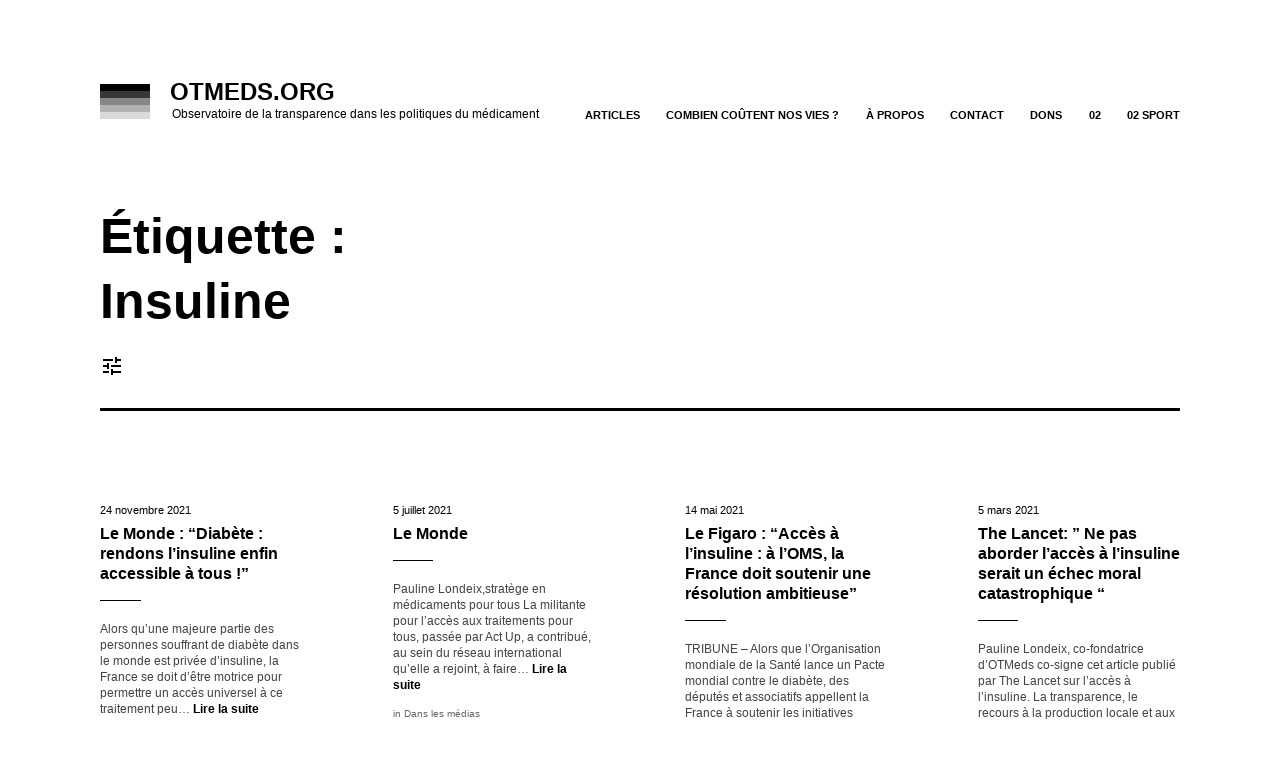

--- FILE ---
content_type: text/javascript
request_url: https://otmeds.org/wp-content/themes/otmeds_theme/assets/js/otm_script.js
body_size: 205
content:
jQuery(document).ready(function() {
    
    jQuery('.otm_hide h4').click(function(){
    $this = jQuery(this).parent().find('p');
    $this.slideToggle('slow');
    });
    
    jQuery('.filterctrl').click(function(){
      jQuery('.otm_selectioncontainer').slideToggle('slow');
    });
    


    
    var toggle = true;
    jQuery('.testbtn').on('click',function() {
    if(toggle)
    {
        jQuery('ol').addClass('otm_highlight');
        jQuery('ol.otm_highlight').find('li').prepend('<input type="checkbox" value="1" class="otm_check"/>');
        toggle = false;
    }
    else
    {
        jQuery('ol').removeClass('otm_highlight');
        jQuery(document).find('.otm_check').remove();
        toggle = true;
    }
});

});